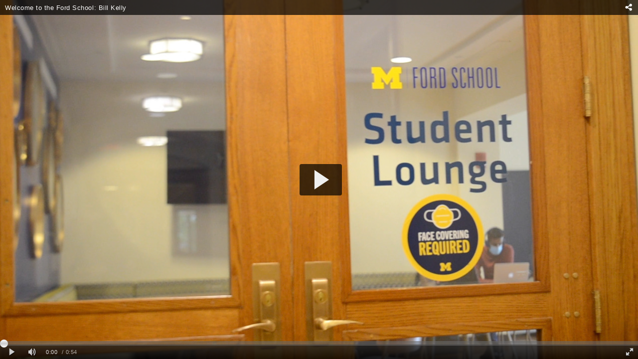

--- FILE ---
content_type: application/javascript
request_url: https://stats.kaltura.com/api_v3/index.php?service=stats&apiVersion=3.1&expiry=86400&clientTag=kwidget%3Av2.82.2&format=1&ignoreNull=1&action=collect&event:eventType=1&event:clientVer=2.82.2&event:currentPoint=0&event:duration=54&event:eventTimestamp=1769090408526&event:isFirstInSession=false&event:objectType=KalturaStatsEvent&event:partnerId=1038472&event:sessionId=c9e6bca6-71ed-cec3-6255-809026a0d1a7&event:uiconfId=42739081&event:seek=false&event:entryId=1_ls9y9y8b&event:historyEvents=110000000000000000000000-2-2&event:widgetId=_1038472&event:referrer=&hasKanalony=true&kalsig=78534eba9b2dfd3cf5d3341414ab4018
body_size: 59
content:
{"time":1769090408.931,"viewEventsEnabled":true}

--- FILE ---
content_type: application/javascript
request_url: https://analytics.kaltura.com/api_v3/index.php?service=analytics&apiVersion=3.1&expiry=86400&clientTag=kwidget%3Av2.82.2&format=1&ignoreNull=1&action=trackEvent&entryId=1_ls9y9y8b&partnerId=1038472&eventType=1&sessionId=c9e6bca6-71ed-cec3-6255-809026a0d1a7&eventIndex=1&bufferTime=0&actualBitrate=-1&flavorId=-1&referrer=&deliveryType=hls&sessionStartTime=null&uiConfId=42739081&clientVer=2.82.2&position=0&playbackType=vod&kalsig=2d3fd9bfab8c72c2b0a39103a610e33a
body_size: 59
content:
{"time":1769090409.076,"viewEventsEnabled":true}

--- FILE ---
content_type: application/javascript
request_url: https://stats.kaltura.com/api_v3/index.php?service=stats&apiVersion=3.1&expiry=86400&clientTag=kwidget%3Av2.82.2&format=1&ignoreNull=1&action=collect&event:eventType=2&event:clientVer=2.82.2&event:currentPoint=0&event:duration=54&event:eventTimestamp=1769090408191&event:isFirstInSession=false&event:objectType=KalturaStatsEvent&event:partnerId=1038472&event:sessionId=c9e6bca6-71ed-cec3-6255-809026a0d1a7&event:uiconfId=42739081&event:seek=false&event:entryId=1_ls9y9y8b&event:historyEvents=010000000000000000000000-1-1&event:widgetId=_1038472&event:referrer=&hasKanalony=true&kalsig=7f010231adf59da9f7e9ab192669afeb
body_size: 59
content:
{"time":1769090408.879,"viewEventsEnabled":true}